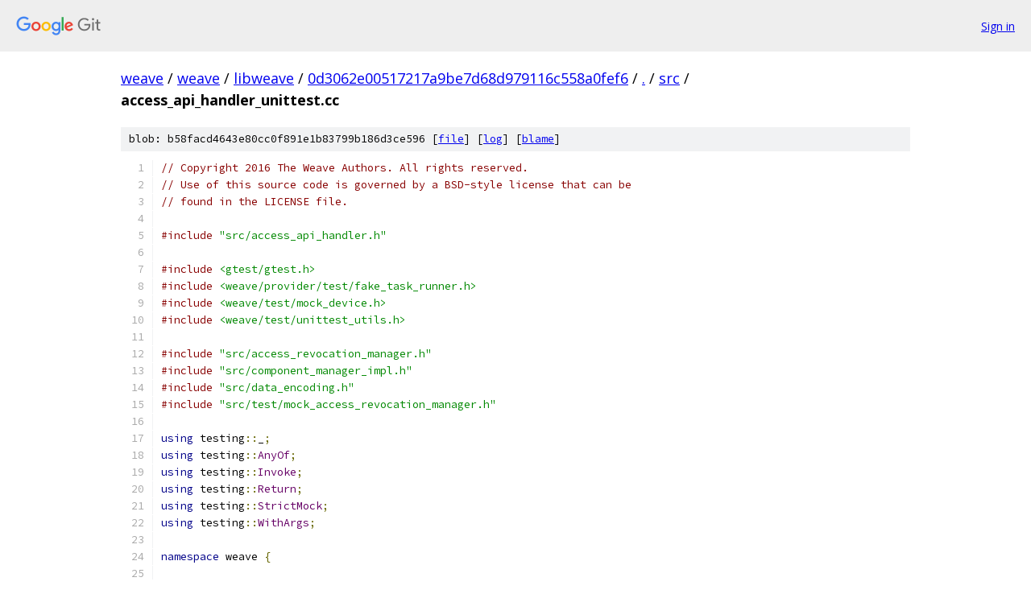

--- FILE ---
content_type: text/html; charset=utf-8
request_url: https://weave.googlesource.com/weave/libweave/+/0d3062e00517217a9be7d68d979116c558a0fef6/src/access_api_handler_unittest.cc
body_size: 5473
content:
<!DOCTYPE html><html lang="en"><head><meta charset="utf-8"><meta name="viewport" content="width=device-width, initial-scale=1"><title>src/access_api_handler_unittest.cc - weave/libweave - Git at Google</title><link rel="stylesheet" type="text/css" href="/+static/base.css"><link rel="stylesheet" type="text/css" href="/+static/prettify/prettify.css"><!-- default customHeadTagPart --></head><body class="Site"><header class="Site-header"><div class="Header"><a class="Header-image" href="/"><img src="//www.gstatic.com/images/branding/lockups/2x/lockup_git_color_108x24dp.png" width="108" height="24" alt="Google Git"></a><div class="Header-menu"> <a class="Header-menuItem" href="https://accounts.google.com/AccountChooser?faa=1&amp;continue=https://weave.googlesource.com/login/weave/libweave/%2B/0d3062e00517217a9be7d68d979116c558a0fef6/src/access_api_handler_unittest.cc">Sign in</a> </div></div></header><div class="Site-content"><div class="Container "><div class="Breadcrumbs"><a class="Breadcrumbs-crumb" href="/?format=HTML">weave</a> / <a class="Breadcrumbs-crumb" href="/weave/">weave</a> / <a class="Breadcrumbs-crumb" href="/weave/libweave/">libweave</a> / <a class="Breadcrumbs-crumb" href="/weave/libweave/+/0d3062e00517217a9be7d68d979116c558a0fef6">0d3062e00517217a9be7d68d979116c558a0fef6</a> / <a class="Breadcrumbs-crumb" href="/weave/libweave/+/0d3062e00517217a9be7d68d979116c558a0fef6/">.</a> / <a class="Breadcrumbs-crumb" href="/weave/libweave/+/0d3062e00517217a9be7d68d979116c558a0fef6/src">src</a> / <span class="Breadcrumbs-crumb">access_api_handler_unittest.cc</span></div><div class="u-sha1 u-monospace BlobSha1">blob: b58facd4643e80cc0f891e1b83799b186d3ce596 [<a href="/weave/libweave/+/0d3062e00517217a9be7d68d979116c558a0fef6/src/access_api_handler_unittest.cc">file</a>] [<a href="/weave/libweave/+log/0d3062e00517217a9be7d68d979116c558a0fef6/src/access_api_handler_unittest.cc">log</a>] [<a href="/weave/libweave/+blame/0d3062e00517217a9be7d68d979116c558a0fef6/src/access_api_handler_unittest.cc">blame</a>]</div><table class="FileContents"><tr class="u-pre u-monospace FileContents-line"><td class="u-lineNum u-noSelect FileContents-lineNum" data-line-number="1"></td><td class="FileContents-lineContents" id="1"><span class="com">// Copyright 2016 The Weave Authors. All rights reserved.</span></td></tr><tr class="u-pre u-monospace FileContents-line"><td class="u-lineNum u-noSelect FileContents-lineNum" data-line-number="2"></td><td class="FileContents-lineContents" id="2"><span class="com">// Use of this source code is governed by a BSD-style license that can be</span></td></tr><tr class="u-pre u-monospace FileContents-line"><td class="u-lineNum u-noSelect FileContents-lineNum" data-line-number="3"></td><td class="FileContents-lineContents" id="3"><span class="com">// found in the LICENSE file.</span></td></tr><tr class="u-pre u-monospace FileContents-line"><td class="u-lineNum u-noSelect FileContents-lineNum" data-line-number="4"></td><td class="FileContents-lineContents" id="4"></td></tr><tr class="u-pre u-monospace FileContents-line"><td class="u-lineNum u-noSelect FileContents-lineNum" data-line-number="5"></td><td class="FileContents-lineContents" id="5"><span class="com">#include</span><span class="pln"> </span><span class="str">&quot;src/access_api_handler.h&quot;</span></td></tr><tr class="u-pre u-monospace FileContents-line"><td class="u-lineNum u-noSelect FileContents-lineNum" data-line-number="6"></td><td class="FileContents-lineContents" id="6"></td></tr><tr class="u-pre u-monospace FileContents-line"><td class="u-lineNum u-noSelect FileContents-lineNum" data-line-number="7"></td><td class="FileContents-lineContents" id="7"><span class="com">#include</span><span class="pln"> </span><span class="str">&lt;gtest/gtest.h&gt;</span></td></tr><tr class="u-pre u-monospace FileContents-line"><td class="u-lineNum u-noSelect FileContents-lineNum" data-line-number="8"></td><td class="FileContents-lineContents" id="8"><span class="com">#include</span><span class="pln"> </span><span class="str">&lt;weave/provider/test/fake_task_runner.h&gt;</span></td></tr><tr class="u-pre u-monospace FileContents-line"><td class="u-lineNum u-noSelect FileContents-lineNum" data-line-number="9"></td><td class="FileContents-lineContents" id="9"><span class="com">#include</span><span class="pln"> </span><span class="str">&lt;weave/test/mock_device.h&gt;</span></td></tr><tr class="u-pre u-monospace FileContents-line"><td class="u-lineNum u-noSelect FileContents-lineNum" data-line-number="10"></td><td class="FileContents-lineContents" id="10"><span class="com">#include</span><span class="pln"> </span><span class="str">&lt;weave/test/unittest_utils.h&gt;</span></td></tr><tr class="u-pre u-monospace FileContents-line"><td class="u-lineNum u-noSelect FileContents-lineNum" data-line-number="11"></td><td class="FileContents-lineContents" id="11"></td></tr><tr class="u-pre u-monospace FileContents-line"><td class="u-lineNum u-noSelect FileContents-lineNum" data-line-number="12"></td><td class="FileContents-lineContents" id="12"><span class="com">#include</span><span class="pln"> </span><span class="str">&quot;src/access_revocation_manager.h&quot;</span></td></tr><tr class="u-pre u-monospace FileContents-line"><td class="u-lineNum u-noSelect FileContents-lineNum" data-line-number="13"></td><td class="FileContents-lineContents" id="13"><span class="com">#include</span><span class="pln"> </span><span class="str">&quot;src/component_manager_impl.h&quot;</span></td></tr><tr class="u-pre u-monospace FileContents-line"><td class="u-lineNum u-noSelect FileContents-lineNum" data-line-number="14"></td><td class="FileContents-lineContents" id="14"><span class="com">#include</span><span class="pln"> </span><span class="str">&quot;src/data_encoding.h&quot;</span></td></tr><tr class="u-pre u-monospace FileContents-line"><td class="u-lineNum u-noSelect FileContents-lineNum" data-line-number="15"></td><td class="FileContents-lineContents" id="15"><span class="com">#include</span><span class="pln"> </span><span class="str">&quot;src/test/mock_access_revocation_manager.h&quot;</span></td></tr><tr class="u-pre u-monospace FileContents-line"><td class="u-lineNum u-noSelect FileContents-lineNum" data-line-number="16"></td><td class="FileContents-lineContents" id="16"></td></tr><tr class="u-pre u-monospace FileContents-line"><td class="u-lineNum u-noSelect FileContents-lineNum" data-line-number="17"></td><td class="FileContents-lineContents" id="17"><span class="kwd">using</span><span class="pln"> testing</span><span class="pun">::</span><span class="pln">_</span><span class="pun">;</span></td></tr><tr class="u-pre u-monospace FileContents-line"><td class="u-lineNum u-noSelect FileContents-lineNum" data-line-number="18"></td><td class="FileContents-lineContents" id="18"><span class="kwd">using</span><span class="pln"> testing</span><span class="pun">::</span><span class="typ">AnyOf</span><span class="pun">;</span></td></tr><tr class="u-pre u-monospace FileContents-line"><td class="u-lineNum u-noSelect FileContents-lineNum" data-line-number="19"></td><td class="FileContents-lineContents" id="19"><span class="kwd">using</span><span class="pln"> testing</span><span class="pun">::</span><span class="typ">Invoke</span><span class="pun">;</span></td></tr><tr class="u-pre u-monospace FileContents-line"><td class="u-lineNum u-noSelect FileContents-lineNum" data-line-number="20"></td><td class="FileContents-lineContents" id="20"><span class="kwd">using</span><span class="pln"> testing</span><span class="pun">::</span><span class="typ">Return</span><span class="pun">;</span></td></tr><tr class="u-pre u-monospace FileContents-line"><td class="u-lineNum u-noSelect FileContents-lineNum" data-line-number="21"></td><td class="FileContents-lineContents" id="21"><span class="kwd">using</span><span class="pln"> testing</span><span class="pun">::</span><span class="typ">StrictMock</span><span class="pun">;</span></td></tr><tr class="u-pre u-monospace FileContents-line"><td class="u-lineNum u-noSelect FileContents-lineNum" data-line-number="22"></td><td class="FileContents-lineContents" id="22"><span class="kwd">using</span><span class="pln"> testing</span><span class="pun">::</span><span class="typ">WithArgs</span><span class="pun">;</span></td></tr><tr class="u-pre u-monospace FileContents-line"><td class="u-lineNum u-noSelect FileContents-lineNum" data-line-number="23"></td><td class="FileContents-lineContents" id="23"></td></tr><tr class="u-pre u-monospace FileContents-line"><td class="u-lineNum u-noSelect FileContents-lineNum" data-line-number="24"></td><td class="FileContents-lineContents" id="24"><span class="kwd">namespace</span><span class="pln"> weave </span><span class="pun">{</span></td></tr><tr class="u-pre u-monospace FileContents-line"><td class="u-lineNum u-noSelect FileContents-lineNum" data-line-number="25"></td><td class="FileContents-lineContents" id="25"></td></tr><tr class="u-pre u-monospace FileContents-line"><td class="u-lineNum u-noSelect FileContents-lineNum" data-line-number="26"></td><td class="FileContents-lineContents" id="26"><span class="kwd">class</span><span class="pln"> </span><span class="typ">AccessApiHandlerTest</span><span class="pln"> </span><span class="pun">:</span><span class="pln"> </span><span class="kwd">public</span><span class="pln"> </span><span class="pun">::</span><span class="pln">testing</span><span class="pun">::</span><span class="typ">Test</span><span class="pln"> </span><span class="pun">{</span></td></tr><tr class="u-pre u-monospace FileContents-line"><td class="u-lineNum u-noSelect FileContents-lineNum" data-line-number="27"></td><td class="FileContents-lineContents" id="27"><span class="pln"> </span><span class="kwd">protected</span><span class="pun">:</span></td></tr><tr class="u-pre u-monospace FileContents-line"><td class="u-lineNum u-noSelect FileContents-lineNum" data-line-number="28"></td><td class="FileContents-lineContents" id="28"><span class="pln">  </span><span class="kwd">void</span><span class="pln"> </span><span class="typ">SetUp</span><span class="pun">()</span><span class="pln"> override </span><span class="pun">{</span></td></tr><tr class="u-pre u-monospace FileContents-line"><td class="u-lineNum u-noSelect FileContents-lineNum" data-line-number="29"></td><td class="FileContents-lineContents" id="29"><span class="pln">    EXPECT_CALL</span><span class="pun">(</span><span class="pln">device_</span><span class="pun">,</span><span class="pln"> </span><span class="typ">AddTraitDefinitionsFromJson</span><span class="pun">(</span><span class="pln">_</span><span class="pun">))</span></td></tr><tr class="u-pre u-monospace FileContents-line"><td class="u-lineNum u-noSelect FileContents-lineNum" data-line-number="30"></td><td class="FileContents-lineContents" id="30"><span class="pln">        </span><span class="pun">.</span><span class="typ">WillRepeatedly</span><span class="pun">(</span><span class="typ">Invoke</span><span class="pun">([</span><span class="kwd">this</span><span class="pun">](</span><span class="kwd">const</span><span class="pln"> std</span><span class="pun">::</span><span class="pln">string</span><span class="pun">&amp;</span><span class="pln"> json</span><span class="pun">)</span><span class="pln"> </span><span class="pun">{</span></td></tr><tr class="u-pre u-monospace FileContents-line"><td class="u-lineNum u-noSelect FileContents-lineNum" data-line-number="31"></td><td class="FileContents-lineContents" id="31"><span class="pln">          EXPECT_TRUE</span><span class="pun">(</span><span class="pln">component_manager_</span><span class="pun">.</span><span class="typ">LoadTraits</span><span class="pun">(</span><span class="pln">json</span><span class="pun">,</span><span class="pln"> </span><span class="kwd">nullptr</span><span class="pun">));</span></td></tr><tr class="u-pre u-monospace FileContents-line"><td class="u-lineNum u-noSelect FileContents-lineNum" data-line-number="32"></td><td class="FileContents-lineContents" id="32"><span class="pln">        </span><span class="pun">}));</span></td></tr><tr class="u-pre u-monospace FileContents-line"><td class="u-lineNum u-noSelect FileContents-lineNum" data-line-number="33"></td><td class="FileContents-lineContents" id="33"><span class="pln">    EXPECT_CALL</span><span class="pun">(</span><span class="pln">device_</span><span class="pun">,</span><span class="pln"> </span><span class="typ">SetStateProperties</span><span class="pun">(</span><span class="pln">_</span><span class="pun">,</span><span class="pln"> _</span><span class="pun">,</span><span class="pln"> _</span><span class="pun">))</span></td></tr><tr class="u-pre u-monospace FileContents-line"><td class="u-lineNum u-noSelect FileContents-lineNum" data-line-number="34"></td><td class="FileContents-lineContents" id="34"><span class="pln">        </span><span class="pun">.</span><span class="typ">WillRepeatedly</span><span class="pun">(</span></td></tr><tr class="u-pre u-monospace FileContents-line"><td class="u-lineNum u-noSelect FileContents-lineNum" data-line-number="35"></td><td class="FileContents-lineContents" id="35"><span class="pln">            </span><span class="typ">Invoke</span><span class="pun">(&amp;</span><span class="pln">component_manager_</span><span class="pun">,</span><span class="pln"> </span><span class="pun">&amp;</span><span class="typ">ComponentManager</span><span class="pun">::</span><span class="typ">SetStateProperties</span><span class="pun">));</span></td></tr><tr class="u-pre u-monospace FileContents-line"><td class="u-lineNum u-noSelect FileContents-lineNum" data-line-number="36"></td><td class="FileContents-lineContents" id="36"><span class="pln">    EXPECT_CALL</span><span class="pun">(</span><span class="pln">device_</span><span class="pun">,</span><span class="pln"> </span><span class="typ">SetStateProperty</span><span class="pun">(</span><span class="pln">_</span><span class="pun">,</span><span class="pln"> _</span><span class="pun">,</span><span class="pln"> _</span><span class="pun">,</span><span class="pln"> _</span><span class="pun">))</span></td></tr><tr class="u-pre u-monospace FileContents-line"><td class="u-lineNum u-noSelect FileContents-lineNum" data-line-number="37"></td><td class="FileContents-lineContents" id="37"><span class="pln">        </span><span class="pun">.</span><span class="typ">WillRepeatedly</span><span class="pun">(</span></td></tr><tr class="u-pre u-monospace FileContents-line"><td class="u-lineNum u-noSelect FileContents-lineNum" data-line-number="38"></td><td class="FileContents-lineContents" id="38"><span class="pln">            </span><span class="typ">Invoke</span><span class="pun">(&amp;</span><span class="pln">component_manager_</span><span class="pun">,</span><span class="pln"> </span><span class="pun">&amp;</span><span class="typ">ComponentManager</span><span class="pun">::</span><span class="typ">SetStateProperty</span><span class="pun">));</span></td></tr><tr class="u-pre u-monospace FileContents-line"><td class="u-lineNum u-noSelect FileContents-lineNum" data-line-number="39"></td><td class="FileContents-lineContents" id="39"><span class="pln">    EXPECT_CALL</span><span class="pun">(</span><span class="pln">device_</span><span class="pun">,</span><span class="pln"> </span><span class="typ">AddComponent</span><span class="pun">(</span><span class="pln">_</span><span class="pun">,</span><span class="pln"> _</span><span class="pun">,</span><span class="pln"> _</span><span class="pun">))</span></td></tr><tr class="u-pre u-monospace FileContents-line"><td class="u-lineNum u-noSelect FileContents-lineNum" data-line-number="40"></td><td class="FileContents-lineContents" id="40"><span class="pln">        </span><span class="pun">.</span><span class="typ">WillRepeatedly</span><span class="pun">(</span><span class="typ">Invoke</span><span class="pun">([</span><span class="kwd">this</span><span class="pun">](</span><span class="kwd">const</span><span class="pln"> std</span><span class="pun">::</span><span class="pln">string</span><span class="pun">&amp;</span><span class="pln"> name</span><span class="pun">,</span></td></tr><tr class="u-pre u-monospace FileContents-line"><td class="u-lineNum u-noSelect FileContents-lineNum" data-line-number="41"></td><td class="FileContents-lineContents" id="41"><span class="pln">                                      </span><span class="kwd">const</span><span class="pln"> std</span><span class="pun">::</span><span class="typ">vector</span><span class="pun">&lt;</span><span class="pln">std</span><span class="pun">::</span><span class="pln">string</span><span class="pun">&gt;&amp;</span><span class="pln"> traits</span><span class="pun">,</span></td></tr><tr class="u-pre u-monospace FileContents-line"><td class="u-lineNum u-noSelect FileContents-lineNum" data-line-number="42"></td><td class="FileContents-lineContents" id="42"><span class="pln">                                      </span><span class="typ">ErrorPtr</span><span class="pun">*</span><span class="pln"> error</span><span class="pun">)</span><span class="pln"> </span><span class="pun">{</span></td></tr><tr class="u-pre u-monospace FileContents-line"><td class="u-lineNum u-noSelect FileContents-lineNum" data-line-number="43"></td><td class="FileContents-lineContents" id="43"><span class="pln">          </span><span class="kwd">return</span><span class="pln"> component_manager_</span><span class="pun">.</span><span class="typ">AddComponent</span><span class="pun">(</span><span class="str">&quot;&quot;</span><span class="pun">,</span><span class="pln"> name</span><span class="pun">,</span><span class="pln"> traits</span><span class="pun">,</span><span class="pln"> error</span><span class="pun">);</span></td></tr><tr class="u-pre u-monospace FileContents-line"><td class="u-lineNum u-noSelect FileContents-lineNum" data-line-number="44"></td><td class="FileContents-lineContents" id="44"><span class="pln">        </span><span class="pun">}));</span></td></tr><tr class="u-pre u-monospace FileContents-line"><td class="u-lineNum u-noSelect FileContents-lineNum" data-line-number="45"></td><td class="FileContents-lineContents" id="45"></td></tr><tr class="u-pre u-monospace FileContents-line"><td class="u-lineNum u-noSelect FileContents-lineNum" data-line-number="46"></td><td class="FileContents-lineContents" id="46"><span class="pln">    EXPECT_CALL</span><span class="pun">(</span><span class="pln">device_</span><span class="pun">,</span></td></tr><tr class="u-pre u-monospace FileContents-line"><td class="u-lineNum u-noSelect FileContents-lineNum" data-line-number="47"></td><td class="FileContents-lineContents" id="47"><span class="pln">                </span><span class="typ">AddCommandHandler</span><span class="pun">(</span><span class="pln">_</span><span class="pun">,</span><span class="pln"> </span><span class="typ">AnyOf</span><span class="pun">(</span><span class="str">&quot;_accessRevocationList.add&quot;</span><span class="pun">,</span></td></tr><tr class="u-pre u-monospace FileContents-line"><td class="u-lineNum u-noSelect FileContents-lineNum" data-line-number="48"></td><td class="FileContents-lineContents" id="48"><span class="pln">                                           </span><span class="str">&quot;_accessRevocationList.list&quot;</span><span class="pun">),</span></td></tr><tr class="u-pre u-monospace FileContents-line"><td class="u-lineNum u-noSelect FileContents-lineNum" data-line-number="49"></td><td class="FileContents-lineContents" id="49"><span class="pln">                                  _</span><span class="pun">))</span></td></tr><tr class="u-pre u-monospace FileContents-line"><td class="u-lineNum u-noSelect FileContents-lineNum" data-line-number="50"></td><td class="FileContents-lineContents" id="50"><span class="pln">        </span><span class="pun">.</span><span class="typ">WillRepeatedly</span><span class="pun">(</span></td></tr><tr class="u-pre u-monospace FileContents-line"><td class="u-lineNum u-noSelect FileContents-lineNum" data-line-number="51"></td><td class="FileContents-lineContents" id="51"><span class="pln">            </span><span class="typ">Invoke</span><span class="pun">(&amp;</span><span class="pln">component_manager_</span><span class="pun">,</span><span class="pln"> </span><span class="pun">&amp;</span><span class="typ">ComponentManager</span><span class="pun">::</span><span class="typ">AddCommandHandler</span><span class="pun">));</span></td></tr><tr class="u-pre u-monospace FileContents-line"><td class="u-lineNum u-noSelect FileContents-lineNum" data-line-number="52"></td><td class="FileContents-lineContents" id="52"></td></tr><tr class="u-pre u-monospace FileContents-line"><td class="u-lineNum u-noSelect FileContents-lineNum" data-line-number="53"></td><td class="FileContents-lineContents" id="53"><span class="pln">    EXPECT_CALL</span><span class="pun">(</span><span class="pln">access_manager_</span><span class="pun">,</span><span class="pln"> </span><span class="typ">GetSize</span><span class="pun">()).</span><span class="typ">WillRepeatedly</span><span class="pun">(</span><span class="typ">Return</span><span class="pun">(</span><span class="lit">0</span><span class="pun">));</span></td></tr><tr class="u-pre u-monospace FileContents-line"><td class="u-lineNum u-noSelect FileContents-lineNum" data-line-number="54"></td><td class="FileContents-lineContents" id="54"></td></tr><tr class="u-pre u-monospace FileContents-line"><td class="u-lineNum u-noSelect FileContents-lineNum" data-line-number="55"></td><td class="FileContents-lineContents" id="55"><span class="pln">    EXPECT_CALL</span><span class="pun">(</span><span class="pln">access_manager_</span><span class="pun">,</span><span class="pln"> </span><span class="typ">GetCapacity</span><span class="pun">()).</span><span class="typ">WillRepeatedly</span><span class="pun">(</span><span class="typ">Return</span><span class="pun">(</span><span class="lit">10</span><span class="pun">));</span></td></tr><tr class="u-pre u-monospace FileContents-line"><td class="u-lineNum u-noSelect FileContents-lineNum" data-line-number="56"></td><td class="FileContents-lineContents" id="56"></td></tr><tr class="u-pre u-monospace FileContents-line"><td class="u-lineNum u-noSelect FileContents-lineNum" data-line-number="57"></td><td class="FileContents-lineContents" id="57"><span class="pln">    handler_</span><span class="pun">.</span><span class="pln">reset</span><span class="pun">(</span><span class="kwd">new</span><span class="pln"> </span><span class="typ">AccessApiHandler</span><span class="pun">{&amp;</span><span class="pln">device_</span><span class="pun">,</span><span class="pln"> </span><span class="pun">&amp;</span><span class="pln">access_manager_</span><span class="pun">});</span></td></tr><tr class="u-pre u-monospace FileContents-line"><td class="u-lineNum u-noSelect FileContents-lineNum" data-line-number="58"></td><td class="FileContents-lineContents" id="58"><span class="pln">  </span><span class="pun">}</span></td></tr><tr class="u-pre u-monospace FileContents-line"><td class="u-lineNum u-noSelect FileContents-lineNum" data-line-number="59"></td><td class="FileContents-lineContents" id="59"></td></tr><tr class="u-pre u-monospace FileContents-line"><td class="u-lineNum u-noSelect FileContents-lineNum" data-line-number="60"></td><td class="FileContents-lineContents" id="60"><span class="pln">  </span><span class="kwd">const</span><span class="pln"> base</span><span class="pun">::</span><span class="typ">DictionaryValue</span><span class="pun">&amp;</span><span class="pln"> </span><span class="typ">AddCommand</span><span class="pun">(</span><span class="kwd">const</span><span class="pln"> std</span><span class="pun">::</span><span class="pln">string</span><span class="pun">&amp;</span><span class="pln"> command</span><span class="pun">)</span><span class="pln"> </span><span class="pun">{</span></td></tr><tr class="u-pre u-monospace FileContents-line"><td class="u-lineNum u-noSelect FileContents-lineNum" data-line-number="61"></td><td class="FileContents-lineContents" id="61"><span class="pln">    std</span><span class="pun">::</span><span class="pln">string id</span><span class="pun">;</span></td></tr><tr class="u-pre u-monospace FileContents-line"><td class="u-lineNum u-noSelect FileContents-lineNum" data-line-number="62"></td><td class="FileContents-lineContents" id="62"><span class="pln">    </span><span class="kwd">auto</span><span class="pln"> command_instance </span><span class="pun">=</span><span class="pln"> component_manager_</span><span class="pun">.</span><span class="typ">ParseCommandInstance</span><span class="pun">(</span></td></tr><tr class="u-pre u-monospace FileContents-line"><td class="u-lineNum u-noSelect FileContents-lineNum" data-line-number="63"></td><td class="FileContents-lineContents" id="63"><span class="pln">        </span><span class="pun">*</span><span class="pln">test</span><span class="pun">::</span><span class="typ">CreateDictionaryValue</span><span class="pun">(</span><span class="pln">command</span><span class="pun">.</span><span class="pln">c_str</span><span class="pun">()),</span><span class="pln"> </span><span class="typ">Command</span><span class="pun">::</span><span class="typ">Origin</span><span class="pun">::</span><span class="pln">kLocal</span><span class="pun">,</span></td></tr><tr class="u-pre u-monospace FileContents-line"><td class="u-lineNum u-noSelect FileContents-lineNum" data-line-number="64"></td><td class="FileContents-lineContents" id="64"><span class="pln">        </span><span class="typ">UserRole</span><span class="pun">::</span><span class="pln">kOwner</span><span class="pun">,</span><span class="pln"> </span><span class="pun">&amp;</span><span class="pln">id</span><span class="pun">,</span><span class="pln"> </span><span class="kwd">nullptr</span><span class="pun">);</span></td></tr><tr class="u-pre u-monospace FileContents-line"><td class="u-lineNum u-noSelect FileContents-lineNum" data-line-number="65"></td><td class="FileContents-lineContents" id="65"><span class="pln">    EXPECT_NE</span><span class="pun">(</span><span class="kwd">nullptr</span><span class="pun">,</span><span class="pln"> command_instance</span><span class="pun">.</span><span class="pln">get</span><span class="pun">());</span></td></tr><tr class="u-pre u-monospace FileContents-line"><td class="u-lineNum u-noSelect FileContents-lineNum" data-line-number="66"></td><td class="FileContents-lineContents" id="66"><span class="pln">    component_manager_</span><span class="pun">.</span><span class="typ">AddCommand</span><span class="pun">(</span><span class="pln">std</span><span class="pun">::</span><span class="pln">move</span><span class="pun">(</span><span class="pln">command_instance</span><span class="pun">));</span></td></tr><tr class="u-pre u-monospace FileContents-line"><td class="u-lineNum u-noSelect FileContents-lineNum" data-line-number="67"></td><td class="FileContents-lineContents" id="67"><span class="pln">    EXPECT_EQ</span><span class="pun">(</span><span class="typ">Command</span><span class="pun">::</span><span class="typ">State</span><span class="pun">::</span><span class="pln">kDone</span><span class="pun">,</span></td></tr><tr class="u-pre u-monospace FileContents-line"><td class="u-lineNum u-noSelect FileContents-lineNum" data-line-number="68"></td><td class="FileContents-lineContents" id="68"><span class="pln">              component_manager_</span><span class="pun">.</span><span class="typ">FindCommand</span><span class="pun">(</span><span class="pln">id</span><span class="pun">)-&gt;</span><span class="typ">GetState</span><span class="pun">());</span></td></tr><tr class="u-pre u-monospace FileContents-line"><td class="u-lineNum u-noSelect FileContents-lineNum" data-line-number="69"></td><td class="FileContents-lineContents" id="69"><span class="pln">    </span><span class="kwd">return</span><span class="pln"> component_manager_</span><span class="pun">.</span><span class="typ">FindCommand</span><span class="pun">(</span><span class="pln">id</span><span class="pun">)-&gt;</span><span class="typ">GetResults</span><span class="pun">();</span></td></tr><tr class="u-pre u-monospace FileContents-line"><td class="u-lineNum u-noSelect FileContents-lineNum" data-line-number="70"></td><td class="FileContents-lineContents" id="70"><span class="pln">  </span><span class="pun">}</span></td></tr><tr class="u-pre u-monospace FileContents-line"><td class="u-lineNum u-noSelect FileContents-lineNum" data-line-number="71"></td><td class="FileContents-lineContents" id="71"></td></tr><tr class="u-pre u-monospace FileContents-line"><td class="u-lineNum u-noSelect FileContents-lineNum" data-line-number="72"></td><td class="FileContents-lineContents" id="72"><span class="pln">  std</span><span class="pun">::</span><span class="pln">unique_ptr</span><span class="pun">&lt;</span><span class="pln">base</span><span class="pun">::</span><span class="typ">DictionaryValue</span><span class="pun">&gt;</span><span class="pln"> </span><span class="typ">GetState</span><span class="pun">()</span><span class="pln"> </span><span class="pun">{</span></td></tr><tr class="u-pre u-monospace FileContents-line"><td class="u-lineNum u-noSelect FileContents-lineNum" data-line-number="73"></td><td class="FileContents-lineContents" id="73"><span class="pln">    std</span><span class="pun">::</span><span class="pln">string path </span><span class="pun">=</span></td></tr><tr class="u-pre u-monospace FileContents-line"><td class="u-lineNum u-noSelect FileContents-lineNum" data-line-number="74"></td><td class="FileContents-lineContents" id="74"><span class="pln">        component_manager_</span><span class="pun">.</span><span class="typ">FindComponentWithTrait</span><span class="pun">(</span><span class="str">&quot;_accessRevocationList&quot;</span><span class="pun">);</span></td></tr><tr class="u-pre u-monospace FileContents-line"><td class="u-lineNum u-noSelect FileContents-lineNum" data-line-number="75"></td><td class="FileContents-lineContents" id="75"><span class="pln">    EXPECT_FALSE</span><span class="pun">(</span><span class="pln">path</span><span class="pun">.</span><span class="pln">empty</span><span class="pun">());</span></td></tr><tr class="u-pre u-monospace FileContents-line"><td class="u-lineNum u-noSelect FileContents-lineNum" data-line-number="76"></td><td class="FileContents-lineContents" id="76"><span class="pln">    </span><span class="kwd">const</span><span class="pln"> </span><span class="kwd">auto</span><span class="pun">*</span><span class="pln"> component </span><span class="pun">=</span><span class="pln"> component_manager_</span><span class="pun">.</span><span class="typ">FindComponent</span><span class="pun">(</span><span class="pln">path</span><span class="pun">,</span><span class="pln"> </span><span class="kwd">nullptr</span><span class="pun">);</span></td></tr><tr class="u-pre u-monospace FileContents-line"><td class="u-lineNum u-noSelect FileContents-lineNum" data-line-number="77"></td><td class="FileContents-lineContents" id="77"><span class="pln">    EXPECT_TRUE</span><span class="pun">(</span><span class="pln">component</span><span class="pun">);</span></td></tr><tr class="u-pre u-monospace FileContents-line"><td class="u-lineNum u-noSelect FileContents-lineNum" data-line-number="78"></td><td class="FileContents-lineContents" id="78"><span class="pln">    </span><span class="kwd">const</span><span class="pln"> base</span><span class="pun">::</span><span class="typ">DictionaryValue</span><span class="pun">*</span><span class="pln"> state </span><span class="pun">=</span><span class="pln"> </span><span class="kwd">nullptr</span><span class="pun">;</span></td></tr><tr class="u-pre u-monospace FileContents-line"><td class="u-lineNum u-noSelect FileContents-lineNum" data-line-number="79"></td><td class="FileContents-lineContents" id="79"><span class="pln">    EXPECT_TRUE</span><span class="pun">(</span></td></tr><tr class="u-pre u-monospace FileContents-line"><td class="u-lineNum u-noSelect FileContents-lineNum" data-line-number="80"></td><td class="FileContents-lineContents" id="80"><span class="pln">        component</span><span class="pun">-&gt;</span><span class="typ">GetDictionary</span><span class="pun">(</span><span class="str">&quot;state._accessRevocationList&quot;</span><span class="pun">,</span><span class="pln"> </span><span class="pun">&amp;</span><span class="pln">state</span><span class="pun">));</span></td></tr><tr class="u-pre u-monospace FileContents-line"><td class="u-lineNum u-noSelect FileContents-lineNum" data-line-number="81"></td><td class="FileContents-lineContents" id="81"><span class="pln">    </span><span class="kwd">return</span><span class="pln"> std</span><span class="pun">::</span><span class="pln">unique_ptr</span><span class="pun">&lt;</span><span class="pln">base</span><span class="pun">::</span><span class="typ">DictionaryValue</span><span class="pun">&gt;{</span><span class="pln">state</span><span class="pun">-&gt;</span><span class="typ">DeepCopy</span><span class="pun">()};</span></td></tr><tr class="u-pre u-monospace FileContents-line"><td class="u-lineNum u-noSelect FileContents-lineNum" data-line-number="82"></td><td class="FileContents-lineContents" id="82"><span class="pln">  </span><span class="pun">}</span></td></tr><tr class="u-pre u-monospace FileContents-line"><td class="u-lineNum u-noSelect FileContents-lineNum" data-line-number="83"></td><td class="FileContents-lineContents" id="83"></td></tr><tr class="u-pre u-monospace FileContents-line"><td class="u-lineNum u-noSelect FileContents-lineNum" data-line-number="84"></td><td class="FileContents-lineContents" id="84"><span class="pln">  </span><span class="typ">StrictMock</span><span class="pun">&lt;</span><span class="pln">provider</span><span class="pun">::</span><span class="pln">test</span><span class="pun">::</span><span class="typ">FakeTaskRunner</span><span class="pun">&gt;</span><span class="pln"> task_runner_</span><span class="pun">;</span></td></tr><tr class="u-pre u-monospace FileContents-line"><td class="u-lineNum u-noSelect FileContents-lineNum" data-line-number="85"></td><td class="FileContents-lineContents" id="85"><span class="pln">  </span><span class="typ">ComponentManagerImpl</span><span class="pln"> component_manager_</span><span class="pun">{&amp;</span><span class="pln">task_runner_</span><span class="pun">};</span></td></tr><tr class="u-pre u-monospace FileContents-line"><td class="u-lineNum u-noSelect FileContents-lineNum" data-line-number="86"></td><td class="FileContents-lineContents" id="86"><span class="pln">  </span><span class="typ">StrictMock</span><span class="pun">&lt;</span><span class="pln">test</span><span class="pun">::</span><span class="typ">MockDevice</span><span class="pun">&gt;</span><span class="pln"> device_</span><span class="pun">;</span></td></tr><tr class="u-pre u-monospace FileContents-line"><td class="u-lineNum u-noSelect FileContents-lineNum" data-line-number="87"></td><td class="FileContents-lineContents" id="87"><span class="pln">  </span><span class="typ">StrictMock</span><span class="pun">&lt;</span><span class="pln">test</span><span class="pun">::</span><span class="typ">MockAccessRevocationManager</span><span class="pun">&gt;</span><span class="pln"> access_manager_</span><span class="pun">;</span></td></tr><tr class="u-pre u-monospace FileContents-line"><td class="u-lineNum u-noSelect FileContents-lineNum" data-line-number="88"></td><td class="FileContents-lineContents" id="88"><span class="pln">  std</span><span class="pun">::</span><span class="pln">unique_ptr</span><span class="pun">&lt;</span><span class="typ">AccessApiHandler</span><span class="pun">&gt;</span><span class="pln"> handler_</span><span class="pun">;</span></td></tr><tr class="u-pre u-monospace FileContents-line"><td class="u-lineNum u-noSelect FileContents-lineNum" data-line-number="89"></td><td class="FileContents-lineContents" id="89"><span class="pun">};</span></td></tr><tr class="u-pre u-monospace FileContents-line"><td class="u-lineNum u-noSelect FileContents-lineNum" data-line-number="90"></td><td class="FileContents-lineContents" id="90"></td></tr><tr class="u-pre u-monospace FileContents-line"><td class="u-lineNum u-noSelect FileContents-lineNum" data-line-number="91"></td><td class="FileContents-lineContents" id="91"><span class="pln">TEST_F</span><span class="pun">(</span><span class="typ">AccessApiHandlerTest</span><span class="pun">,</span><span class="pln"> </span><span class="typ">Initialization</span><span class="pun">)</span><span class="pln"> </span><span class="pun">{</span></td></tr><tr class="u-pre u-monospace FileContents-line"><td class="u-lineNum u-noSelect FileContents-lineNum" data-line-number="92"></td><td class="FileContents-lineContents" id="92"><span class="pln">  </span><span class="kwd">const</span><span class="pln"> base</span><span class="pun">::</span><span class="typ">DictionaryValue</span><span class="pun">*</span><span class="pln"> trait </span><span class="pun">=</span><span class="pln"> </span><span class="kwd">nullptr</span><span class="pun">;</span></td></tr><tr class="u-pre u-monospace FileContents-line"><td class="u-lineNum u-noSelect FileContents-lineNum" data-line-number="93"></td><td class="FileContents-lineContents" id="93"><span class="pln">  ASSERT_TRUE</span><span class="pun">(</span><span class="pln">component_manager_</span><span class="pun">.</span><span class="typ">GetTraits</span><span class="pun">().</span><span class="typ">GetDictionary</span><span class="pun">(</span></td></tr><tr class="u-pre u-monospace FileContents-line"><td class="u-lineNum u-noSelect FileContents-lineNum" data-line-number="94"></td><td class="FileContents-lineContents" id="94"><span class="pln">      </span><span class="str">&quot;_accessRevocationList&quot;</span><span class="pun">,</span><span class="pln"> </span><span class="pun">&amp;</span><span class="pln">trait</span><span class="pun">));</span></td></tr><tr class="u-pre u-monospace FileContents-line"><td class="u-lineNum u-noSelect FileContents-lineNum" data-line-number="95"></td><td class="FileContents-lineContents" id="95"></td></tr><tr class="u-pre u-monospace FileContents-line"><td class="u-lineNum u-noSelect FileContents-lineNum" data-line-number="96"></td><td class="FileContents-lineContents" id="96"><span class="pln">  </span><span class="kwd">auto</span><span class="pln"> expected </span><span class="pun">=</span><span class="pln"> R</span><span class="str">&quot;({</span></td></tr><tr class="u-pre u-monospace FileContents-line"><td class="u-lineNum u-noSelect FileContents-lineNum" data-line-number="97"></td><td class="FileContents-lineContents" id="97"><span class="pln">    </span><span class="str">&quot;commands&quot;</span><span class="pun">:</span><span class="pln"> </span><span class="pun">{</span></td></tr><tr class="u-pre u-monospace FileContents-line"><td class="u-lineNum u-noSelect FileContents-lineNum" data-line-number="98"></td><td class="FileContents-lineContents" id="98"><span class="pln">      </span><span class="str">&quot;add&quot;</span><span class="pun">:</span><span class="pln"> </span><span class="pun">{</span></td></tr><tr class="u-pre u-monospace FileContents-line"><td class="u-lineNum u-noSelect FileContents-lineNum" data-line-number="99"></td><td class="FileContents-lineContents" id="99"><span class="pln">        </span><span class="str">&quot;minimalRole&quot;</span><span class="pun">:</span><span class="pln"> </span><span class="str">&quot;owner&quot;</span><span class="pun">,</span></td></tr><tr class="u-pre u-monospace FileContents-line"><td class="u-lineNum u-noSelect FileContents-lineNum" data-line-number="100"></td><td class="FileContents-lineContents" id="100"><span class="pln">        </span><span class="str">&quot;parameters&quot;</span><span class="pun">:</span><span class="pln"> </span><span class="pun">{</span></td></tr><tr class="u-pre u-monospace FileContents-line"><td class="u-lineNum u-noSelect FileContents-lineNum" data-line-number="101"></td><td class="FileContents-lineContents" id="101"><span class="pln">          </span><span class="str">&quot;userId&quot;</span><span class="pun">:</span><span class="pln"> </span><span class="pun">{</span></td></tr><tr class="u-pre u-monospace FileContents-line"><td class="u-lineNum u-noSelect FileContents-lineNum" data-line-number="102"></td><td class="FileContents-lineContents" id="102"><span class="pln">            </span><span class="str">&quot;type&quot;</span><span class="pun">:</span><span class="pln"> </span><span class="str">&quot;string&quot;</span></td></tr><tr class="u-pre u-monospace FileContents-line"><td class="u-lineNum u-noSelect FileContents-lineNum" data-line-number="103"></td><td class="FileContents-lineContents" id="103"><span class="pln">          </span><span class="pun">},</span></td></tr><tr class="u-pre u-monospace FileContents-line"><td class="u-lineNum u-noSelect FileContents-lineNum" data-line-number="104"></td><td class="FileContents-lineContents" id="104"><span class="pln">          </span><span class="str">&quot;applicationId&quot;</span><span class="pun">:</span><span class="pln"> </span><span class="pun">{</span></td></tr><tr class="u-pre u-monospace FileContents-line"><td class="u-lineNum u-noSelect FileContents-lineNum" data-line-number="105"></td><td class="FileContents-lineContents" id="105"><span class="pln">            </span><span class="str">&quot;type&quot;</span><span class="pun">:</span><span class="pln"> </span><span class="str">&quot;string&quot;</span></td></tr><tr class="u-pre u-monospace FileContents-line"><td class="u-lineNum u-noSelect FileContents-lineNum" data-line-number="106"></td><td class="FileContents-lineContents" id="106"><span class="pln">          </span><span class="pun">},</span></td></tr><tr class="u-pre u-monospace FileContents-line"><td class="u-lineNum u-noSelect FileContents-lineNum" data-line-number="107"></td><td class="FileContents-lineContents" id="107"><span class="pln">          </span><span class="str">&quot;revocationTimestamp&quot;</span><span class="pun">:</span><span class="pln"> </span><span class="pun">{</span></td></tr><tr class="u-pre u-monospace FileContents-line"><td class="u-lineNum u-noSelect FileContents-lineNum" data-line-number="108"></td><td class="FileContents-lineContents" id="108"><span class="pln">            </span><span class="str">&quot;type&quot;</span><span class="pun">:</span><span class="pln"> </span><span class="str">&quot;integer&quot;</span></td></tr><tr class="u-pre u-monospace FileContents-line"><td class="u-lineNum u-noSelect FileContents-lineNum" data-line-number="109"></td><td class="FileContents-lineContents" id="109"><span class="pln">          </span><span class="pun">},</span></td></tr><tr class="u-pre u-monospace FileContents-line"><td class="u-lineNum u-noSelect FileContents-lineNum" data-line-number="110"></td><td class="FileContents-lineContents" id="110"><span class="pln">          </span><span class="str">&quot;expirationTime&quot;</span><span class="pun">:</span><span class="pln"> </span><span class="pun">{</span></td></tr><tr class="u-pre u-monospace FileContents-line"><td class="u-lineNum u-noSelect FileContents-lineNum" data-line-number="111"></td><td class="FileContents-lineContents" id="111"><span class="pln">            </span><span class="str">&quot;type&quot;</span><span class="pun">:</span><span class="pln"> </span><span class="str">&quot;integer&quot;</span></td></tr><tr class="u-pre u-monospace FileContents-line"><td class="u-lineNum u-noSelect FileContents-lineNum" data-line-number="112"></td><td class="FileContents-lineContents" id="112"><span class="pln">          </span><span class="pun">}</span></td></tr><tr class="u-pre u-monospace FileContents-line"><td class="u-lineNum u-noSelect FileContents-lineNum" data-line-number="113"></td><td class="FileContents-lineContents" id="113"><span class="pln">        </span><span class="pun">}</span></td></tr><tr class="u-pre u-monospace FileContents-line"><td class="u-lineNum u-noSelect FileContents-lineNum" data-line-number="114"></td><td class="FileContents-lineContents" id="114"><span class="pln">      </span><span class="pun">},</span></td></tr><tr class="u-pre u-monospace FileContents-line"><td class="u-lineNum u-noSelect FileContents-lineNum" data-line-number="115"></td><td class="FileContents-lineContents" id="115"><span class="pln">      </span><span class="str">&quot;list&quot;</span><span class="pun">:</span><span class="pln"> </span><span class="pun">{</span></td></tr><tr class="u-pre u-monospace FileContents-line"><td class="u-lineNum u-noSelect FileContents-lineNum" data-line-number="116"></td><td class="FileContents-lineContents" id="116"><span class="pln">        </span><span class="str">&quot;minimalRole&quot;</span><span class="pun">:</span><span class="pln"> </span><span class="str">&quot;owner&quot;</span><span class="pun">,</span></td></tr><tr class="u-pre u-monospace FileContents-line"><td class="u-lineNum u-noSelect FileContents-lineNum" data-line-number="117"></td><td class="FileContents-lineContents" id="117"><span class="pln">        </span><span class="str">&quot;parameters&quot;</span><span class="pun">:</span><span class="pln"> </span><span class="pun">{},</span></td></tr><tr class="u-pre u-monospace FileContents-line"><td class="u-lineNum u-noSelect FileContents-lineNum" data-line-number="118"></td><td class="FileContents-lineContents" id="118"><span class="pln">        </span><span class="str">&quot;results&quot;</span><span class="pun">:</span><span class="pln"> </span><span class="pun">{</span></td></tr><tr class="u-pre u-monospace FileContents-line"><td class="u-lineNum u-noSelect FileContents-lineNum" data-line-number="119"></td><td class="FileContents-lineContents" id="119"><span class="pln">          </span><span class="str">&quot;revocationList&quot;</span><span class="pun">:</span><span class="pln"> </span><span class="pun">{</span></td></tr><tr class="u-pre u-monospace FileContents-line"><td class="u-lineNum u-noSelect FileContents-lineNum" data-line-number="120"></td><td class="FileContents-lineContents" id="120"><span class="pln">            </span><span class="str">&quot;type&quot;</span><span class="pun">:</span><span class="pln"> </span><span class="str">&quot;array&quot;</span><span class="pun">,</span></td></tr><tr class="u-pre u-monospace FileContents-line"><td class="u-lineNum u-noSelect FileContents-lineNum" data-line-number="121"></td><td class="FileContents-lineContents" id="121"><span class="pln">            </span><span class="str">&quot;items&quot;</span><span class="pun">:</span><span class="pln"> </span><span class="pun">{</span></td></tr><tr class="u-pre u-monospace FileContents-line"><td class="u-lineNum u-noSelect FileContents-lineNum" data-line-number="122"></td><td class="FileContents-lineContents" id="122"><span class="pln">              </span><span class="str">&quot;type&quot;</span><span class="pun">:</span><span class="pln"> </span><span class="str">&quot;object&quot;</span><span class="pun">,</span></td></tr><tr class="u-pre u-monospace FileContents-line"><td class="u-lineNum u-noSelect FileContents-lineNum" data-line-number="123"></td><td class="FileContents-lineContents" id="123"><span class="pln">              </span><span class="str">&quot;properties&quot;</span><span class="pun">:</span><span class="pln"> </span><span class="pun">{</span></td></tr><tr class="u-pre u-monospace FileContents-line"><td class="u-lineNum u-noSelect FileContents-lineNum" data-line-number="124"></td><td class="FileContents-lineContents" id="124"><span class="pln">                </span><span class="str">&quot;userId&quot;</span><span class="pun">:</span><span class="pln"> </span><span class="pun">{</span></td></tr><tr class="u-pre u-monospace FileContents-line"><td class="u-lineNum u-noSelect FileContents-lineNum" data-line-number="125"></td><td class="FileContents-lineContents" id="125"><span class="pln">                  </span><span class="str">&quot;type&quot;</span><span class="pun">:</span><span class="pln"> </span><span class="str">&quot;string&quot;</span></td></tr><tr class="u-pre u-monospace FileContents-line"><td class="u-lineNum u-noSelect FileContents-lineNum" data-line-number="126"></td><td class="FileContents-lineContents" id="126"><span class="pln">                </span><span class="pun">},</span></td></tr><tr class="u-pre u-monospace FileContents-line"><td class="u-lineNum u-noSelect FileContents-lineNum" data-line-number="127"></td><td class="FileContents-lineContents" id="127"><span class="pln">                </span><span class="str">&quot;applicationId&quot;</span><span class="pun">:</span><span class="pln"> </span><span class="pun">{</span></td></tr><tr class="u-pre u-monospace FileContents-line"><td class="u-lineNum u-noSelect FileContents-lineNum" data-line-number="128"></td><td class="FileContents-lineContents" id="128"><span class="pln">                  </span><span class="str">&quot;type&quot;</span><span class="pun">:</span><span class="pln"> </span><span class="str">&quot;string&quot;</span></td></tr><tr class="u-pre u-monospace FileContents-line"><td class="u-lineNum u-noSelect FileContents-lineNum" data-line-number="129"></td><td class="FileContents-lineContents" id="129"><span class="pln">                </span><span class="pun">},</span></td></tr><tr class="u-pre u-monospace FileContents-line"><td class="u-lineNum u-noSelect FileContents-lineNum" data-line-number="130"></td><td class="FileContents-lineContents" id="130"><span class="pln">                </span><span class="str">&quot;revocationTimestamp&quot;</span><span class="pun">:</span><span class="pln"> </span><span class="pun">{</span></td></tr><tr class="u-pre u-monospace FileContents-line"><td class="u-lineNum u-noSelect FileContents-lineNum" data-line-number="131"></td><td class="FileContents-lineContents" id="131"><span class="pln">                  </span><span class="str">&quot;type&quot;</span><span class="pun">:</span><span class="pln"> </span><span class="str">&quot;integer&quot;</span></td></tr><tr class="u-pre u-monospace FileContents-line"><td class="u-lineNum u-noSelect FileContents-lineNum" data-line-number="132"></td><td class="FileContents-lineContents" id="132"><span class="pln">                </span><span class="pun">},</span></td></tr><tr class="u-pre u-monospace FileContents-line"><td class="u-lineNum u-noSelect FileContents-lineNum" data-line-number="133"></td><td class="FileContents-lineContents" id="133"><span class="pln">                </span><span class="str">&quot;expirationTime&quot;</span><span class="pun">:</span><span class="pln"> </span><span class="pun">{</span></td></tr><tr class="u-pre u-monospace FileContents-line"><td class="u-lineNum u-noSelect FileContents-lineNum" data-line-number="134"></td><td class="FileContents-lineContents" id="134"><span class="pln">                  </span><span class="str">&quot;type&quot;</span><span class="pun">:</span><span class="pln"> </span><span class="str">&quot;integer&quot;</span></td></tr><tr class="u-pre u-monospace FileContents-line"><td class="u-lineNum u-noSelect FileContents-lineNum" data-line-number="135"></td><td class="FileContents-lineContents" id="135"><span class="pln">                </span><span class="pun">}</span></td></tr><tr class="u-pre u-monospace FileContents-line"><td class="u-lineNum u-noSelect FileContents-lineNum" data-line-number="136"></td><td class="FileContents-lineContents" id="136"><span class="pln">              </span><span class="pun">},</span></td></tr><tr class="u-pre u-monospace FileContents-line"><td class="u-lineNum u-noSelect FileContents-lineNum" data-line-number="137"></td><td class="FileContents-lineContents" id="137"><span class="pln">              </span><span class="str">&quot;additionalProperties&quot;</span><span class="pun">:</span><span class="pln"> </span><span class="kwd">false</span></td></tr><tr class="u-pre u-monospace FileContents-line"><td class="u-lineNum u-noSelect FileContents-lineNum" data-line-number="138"></td><td class="FileContents-lineContents" id="138"><span class="pln">            </span><span class="pun">}</span></td></tr><tr class="u-pre u-monospace FileContents-line"><td class="u-lineNum u-noSelect FileContents-lineNum" data-line-number="139"></td><td class="FileContents-lineContents" id="139"><span class="pln">          </span><span class="pun">}</span></td></tr><tr class="u-pre u-monospace FileContents-line"><td class="u-lineNum u-noSelect FileContents-lineNum" data-line-number="140"></td><td class="FileContents-lineContents" id="140"><span class="pln">        </span><span class="pun">}</span></td></tr><tr class="u-pre u-monospace FileContents-line"><td class="u-lineNum u-noSelect FileContents-lineNum" data-line-number="141"></td><td class="FileContents-lineContents" id="141"><span class="pln">      </span><span class="pun">}</span></td></tr><tr class="u-pre u-monospace FileContents-line"><td class="u-lineNum u-noSelect FileContents-lineNum" data-line-number="142"></td><td class="FileContents-lineContents" id="142"><span class="pln">    </span><span class="pun">},</span></td></tr><tr class="u-pre u-monospace FileContents-line"><td class="u-lineNum u-noSelect FileContents-lineNum" data-line-number="143"></td><td class="FileContents-lineContents" id="143"><span class="pln">    </span><span class="str">&quot;state&quot;</span><span class="pun">:</span><span class="pln"> </span><span class="pun">{</span></td></tr><tr class="u-pre u-monospace FileContents-line"><td class="u-lineNum u-noSelect FileContents-lineNum" data-line-number="144"></td><td class="FileContents-lineContents" id="144"><span class="pln">      </span><span class="str">&quot;capacity&quot;</span><span class="pun">:</span><span class="pln"> </span><span class="pun">{</span></td></tr><tr class="u-pre u-monospace FileContents-line"><td class="u-lineNum u-noSelect FileContents-lineNum" data-line-number="145"></td><td class="FileContents-lineContents" id="145"><span class="pln">        </span><span class="str">&quot;type&quot;</span><span class="pun">:</span><span class="pln"> </span><span class="str">&quot;integer&quot;</span><span class="pun">,</span></td></tr><tr class="u-pre u-monospace FileContents-line"><td class="u-lineNum u-noSelect FileContents-lineNum" data-line-number="146"></td><td class="FileContents-lineContents" id="146"><span class="pln">        </span><span class="str">&quot;isRequired&quot;</span><span class="pun">:</span><span class="pln"> </span><span class="kwd">true</span></td></tr><tr class="u-pre u-monospace FileContents-line"><td class="u-lineNum u-noSelect FileContents-lineNum" data-line-number="147"></td><td class="FileContents-lineContents" id="147"><span class="pln">      </span><span class="pun">}</span></td></tr><tr class="u-pre u-monospace FileContents-line"><td class="u-lineNum u-noSelect FileContents-lineNum" data-line-number="148"></td><td class="FileContents-lineContents" id="148"><span class="pln">    </span><span class="pun">}</span></td></tr><tr class="u-pre u-monospace FileContents-line"><td class="u-lineNum u-noSelect FileContents-lineNum" data-line-number="149"></td><td class="FileContents-lineContents" id="149"><span class="pln">  </span><span class="pun">})</span><span class="str">&quot;;</span></td></tr><tr class="u-pre u-monospace FileContents-line"><td class="u-lineNum u-noSelect FileContents-lineNum" data-line-number="150"></td><td class="FileContents-lineContents" id="150"><span class="pln">  EXPECT_JSON_EQ</span><span class="pun">(</span><span class="pln">expected</span><span class="pun">,</span><span class="pln"> </span><span class="pun">*</span><span class="pln">trait</span><span class="pun">);</span></td></tr><tr class="u-pre u-monospace FileContents-line"><td class="u-lineNum u-noSelect FileContents-lineNum" data-line-number="151"></td><td class="FileContents-lineContents" id="151"></td></tr><tr class="u-pre u-monospace FileContents-line"><td class="u-lineNum u-noSelect FileContents-lineNum" data-line-number="152"></td><td class="FileContents-lineContents" id="152"><span class="pln">  expected </span><span class="pun">=</span><span class="pln"> R</span><span class="str">&quot;({</span></td></tr><tr class="u-pre u-monospace FileContents-line"><td class="u-lineNum u-noSelect FileContents-lineNum" data-line-number="153"></td><td class="FileContents-lineContents" id="153"><span class="pln">    </span><span class="str">&quot;capacity&quot;</span><span class="pun">:</span><span class="pln"> </span><span class="lit">10</span></td></tr><tr class="u-pre u-monospace FileContents-line"><td class="u-lineNum u-noSelect FileContents-lineNum" data-line-number="154"></td><td class="FileContents-lineContents" id="154"><span class="pln">  </span><span class="pun">})</span><span class="str">&quot;;</span></td></tr><tr class="u-pre u-monospace FileContents-line"><td class="u-lineNum u-noSelect FileContents-lineNum" data-line-number="155"></td><td class="FileContents-lineContents" id="155"><span class="pln">  EXPECT_JSON_EQ</span><span class="pun">(</span><span class="pln">expected</span><span class="pun">,</span><span class="pln"> </span><span class="pun">*</span><span class="typ">GetState</span><span class="pun">());</span></td></tr><tr class="u-pre u-monospace FileContents-line"><td class="u-lineNum u-noSelect FileContents-lineNum" data-line-number="156"></td><td class="FileContents-lineContents" id="156"><span class="pun">}</span></td></tr><tr class="u-pre u-monospace FileContents-line"><td class="u-lineNum u-noSelect FileContents-lineNum" data-line-number="157"></td><td class="FileContents-lineContents" id="157"></td></tr><tr class="u-pre u-monospace FileContents-line"><td class="u-lineNum u-noSelect FileContents-lineNum" data-line-number="158"></td><td class="FileContents-lineContents" id="158"><span class="pln">TEST_F</span><span class="pun">(</span><span class="typ">AccessApiHandlerTest</span><span class="pun">,</span><span class="pln"> </span><span class="typ">Revoke</span><span class="pun">)</span><span class="pln"> </span><span class="pun">{</span></td></tr><tr class="u-pre u-monospace FileContents-line"><td class="u-lineNum u-noSelect FileContents-lineNum" data-line-number="159"></td><td class="FileContents-lineContents" id="159"><span class="pln">  EXPECT_CALL</span><span class="pun">(</span></td></tr><tr class="u-pre u-monospace FileContents-line"><td class="u-lineNum u-noSelect FileContents-lineNum" data-line-number="160"></td><td class="FileContents-lineContents" id="160"><span class="pln">      access_manager_</span><span class="pun">,</span></td></tr><tr class="u-pre u-monospace FileContents-line"><td class="u-lineNum u-noSelect FileContents-lineNum" data-line-number="161"></td><td class="FileContents-lineContents" id="161"><span class="pln">      </span><span class="typ">Block</span><span class="pun">(</span><span class="typ">AccessRevocationManager</span><span class="pun">::</span><span class="typ">Entry</span><span class="pun">{</span><span class="pln">std</span><span class="pun">::</span><span class="typ">vector</span><span class="str">&lt;uint8_t&gt;</span><span class="pun">{</span><span class="lit">1</span><span class="pun">,</span><span class="pln"> </span><span class="lit">2</span><span class="pun">,</span><span class="pln"> </span><span class="lit">3</span><span class="pun">},</span></td></tr><tr class="u-pre u-monospace FileContents-line"><td class="u-lineNum u-noSelect FileContents-lineNum" data-line-number="162"></td><td class="FileContents-lineContents" id="162"><span class="pln">                                           std</span><span class="pun">::</span><span class="typ">vector</span><span class="str">&lt;uint8_t&gt;</span><span class="pun">{</span><span class="lit">3</span><span class="pun">,</span><span class="pln"> </span><span class="lit">4</span><span class="pun">,</span><span class="pln"> </span><span class="lit">5</span><span class="pun">},</span></td></tr><tr class="u-pre u-monospace FileContents-line"><td class="u-lineNum u-noSelect FileContents-lineNum" data-line-number="163"></td><td class="FileContents-lineContents" id="163"><span class="pln">                                           base</span><span class="pun">::</span><span class="typ">Time</span><span class="pun">::</span><span class="typ">FromTimeT</span><span class="pun">(</span><span class="lit">946686034</span><span class="pun">),</span></td></tr><tr class="u-pre u-monospace FileContents-line"><td class="u-lineNum u-noSelect FileContents-lineNum" data-line-number="164"></td><td class="FileContents-lineContents" id="164"><span class="pln">                                           base</span><span class="pun">::</span><span class="typ">Time</span><span class="pun">::</span><span class="typ">FromTimeT</span><span class="pun">(</span><span class="lit">946692690</span><span class="pun">)},</span></td></tr><tr class="u-pre u-monospace FileContents-line"><td class="u-lineNum u-noSelect FileContents-lineNum" data-line-number="165"></td><td class="FileContents-lineContents" id="165"><span class="pln">            _</span><span class="pun">))</span></td></tr><tr class="u-pre u-monospace FileContents-line"><td class="u-lineNum u-noSelect FileContents-lineNum" data-line-number="166"></td><td class="FileContents-lineContents" id="166"><span class="pln">      </span><span class="pun">.</span><span class="typ">WillOnce</span><span class="pun">(</span><span class="typ">WithArgs</span><span class="pun">&lt;</span><span class="lit">1</span><span class="pun">&gt;(</span></td></tr><tr class="u-pre u-monospace FileContents-line"><td class="u-lineNum u-noSelect FileContents-lineNum" data-line-number="167"></td><td class="FileContents-lineContents" id="167"><span class="pln">          </span><span class="typ">Invoke</span><span class="pun">([](</span><span class="kwd">const</span><span class="pln"> </span><span class="typ">DoneCallback</span><span class="pun">&amp;</span><span class="pln"> callback</span><span class="pun">)</span><span class="pln"> </span><span class="pun">{</span><span class="pln"> callback</span><span class="pun">.</span><span class="typ">Run</span><span class="pun">(</span><span class="kwd">nullptr</span><span class="pun">);</span><span class="pln"> </span><span class="pun">})));</span></td></tr><tr class="u-pre u-monospace FileContents-line"><td class="u-lineNum u-noSelect FileContents-lineNum" data-line-number="168"></td><td class="FileContents-lineContents" id="168"><span class="pln">  EXPECT_CALL</span><span class="pun">(</span><span class="pln">access_manager_</span><span class="pun">,</span><span class="pln"> </span><span class="typ">GetSize</span><span class="pun">()).</span><span class="typ">WillRepeatedly</span><span class="pun">(</span><span class="typ">Return</span><span class="pun">(</span><span class="lit">1</span><span class="pun">));</span></td></tr><tr class="u-pre u-monospace FileContents-line"><td class="u-lineNum u-noSelect FileContents-lineNum" data-line-number="169"></td><td class="FileContents-lineContents" id="169"></td></tr><tr class="u-pre u-monospace FileContents-line"><td class="u-lineNum u-noSelect FileContents-lineNum" data-line-number="170"></td><td class="FileContents-lineContents" id="170"><span class="pln">  </span><span class="typ">AddCommand</span><span class="pun">(</span><span class="pln">R</span><span class="str">&quot;({</span></td></tr><tr class="u-pre u-monospace FileContents-line"><td class="u-lineNum u-noSelect FileContents-lineNum" data-line-number="171"></td><td class="FileContents-lineContents" id="171"><span class="pln">    </span><span class="str">&#39;name&#39;</span><span class="pln"> </span><span class="pun">:</span><span class="pln"> </span><span class="str">&#39;_accessRevocationList.add&#39;</span><span class="pun">,</span></td></tr><tr class="u-pre u-monospace FileContents-line"><td class="u-lineNum u-noSelect FileContents-lineNum" data-line-number="172"></td><td class="FileContents-lineContents" id="172"><span class="pln">    </span><span class="str">&#39;component&#39;</span><span class="pun">:</span><span class="pln"> </span><span class="str">&#39;accessControl&#39;</span><span class="pun">,</span></td></tr><tr class="u-pre u-monospace FileContents-line"><td class="u-lineNum u-noSelect FileContents-lineNum" data-line-number="173"></td><td class="FileContents-lineContents" id="173"><span class="pln">    </span><span class="str">&#39;parameters&#39;</span><span class="pun">:</span><span class="pln"> </span><span class="pun">{</span></td></tr><tr class="u-pre u-monospace FileContents-line"><td class="u-lineNum u-noSelect FileContents-lineNum" data-line-number="174"></td><td class="FileContents-lineContents" id="174"><span class="pln">      </span><span class="str">&#39;userId&#39;</span><span class="pun">:</span><span class="pln"> </span><span class="str">&#39;AQID&#39;</span><span class="pun">,</span></td></tr><tr class="u-pre u-monospace FileContents-line"><td class="u-lineNum u-noSelect FileContents-lineNum" data-line-number="175"></td><td class="FileContents-lineContents" id="175"><span class="pln">      </span><span class="str">&#39;applicationId&#39;</span><span class="pun">:</span><span class="pln"> </span><span class="str">&#39;AwQF&#39;</span><span class="pun">,</span></td></tr><tr class="u-pre u-monospace FileContents-line"><td class="u-lineNum u-noSelect FileContents-lineNum" data-line-number="176"></td><td class="FileContents-lineContents" id="176"><span class="pln">      </span><span class="str">&#39;expirationTime&#39;</span><span class="pun">:</span><span class="pln"> </span><span class="lit">7890</span><span class="pun">,</span></td></tr><tr class="u-pre u-monospace FileContents-line"><td class="u-lineNum u-noSelect FileContents-lineNum" data-line-number="177"></td><td class="FileContents-lineContents" id="177"><span class="pln">      </span><span class="str">&#39;revocationTimestamp&#39;</span><span class="pun">:</span><span class="pln"> </span><span class="lit">1234</span></td></tr><tr class="u-pre u-monospace FileContents-line"><td class="u-lineNum u-noSelect FileContents-lineNum" data-line-number="178"></td><td class="FileContents-lineContents" id="178"><span class="pln">    </span><span class="pun">}</span></td></tr><tr class="u-pre u-monospace FileContents-line"><td class="u-lineNum u-noSelect FileContents-lineNum" data-line-number="179"></td><td class="FileContents-lineContents" id="179"><span class="pln">  </span><span class="pun">})</span><span class="str">&quot;);</span></td></tr><tr class="u-pre u-monospace FileContents-line"><td class="u-lineNum u-noSelect FileContents-lineNum" data-line-number="180"></td><td class="FileContents-lineContents" id="180"></td></tr><tr class="u-pre u-monospace FileContents-line"><td class="u-lineNum u-noSelect FileContents-lineNum" data-line-number="181"></td><td class="FileContents-lineContents" id="181"><span class="pln">  </span><span class="kwd">auto</span><span class="pln"> expected </span><span class="pun">=</span><span class="pln"> R</span><span class="str">&quot;({</span></td></tr><tr class="u-pre u-monospace FileContents-line"><td class="u-lineNum u-noSelect FileContents-lineNum" data-line-number="182"></td><td class="FileContents-lineContents" id="182"><span class="pln">    </span><span class="str">&quot;capacity&quot;</span><span class="pun">:</span><span class="pln"> </span><span class="lit">10</span></td></tr><tr class="u-pre u-monospace FileContents-line"><td class="u-lineNum u-noSelect FileContents-lineNum" data-line-number="183"></td><td class="FileContents-lineContents" id="183"><span class="pln">  </span><span class="pun">})</span><span class="str">&quot;;</span></td></tr><tr class="u-pre u-monospace FileContents-line"><td class="u-lineNum u-noSelect FileContents-lineNum" data-line-number="184"></td><td class="FileContents-lineContents" id="184"><span class="pln">  EXPECT_JSON_EQ</span><span class="pun">(</span><span class="pln">expected</span><span class="pun">,</span><span class="pln"> </span><span class="pun">*</span><span class="typ">GetState</span><span class="pun">());</span></td></tr><tr class="u-pre u-monospace FileContents-line"><td class="u-lineNum u-noSelect FileContents-lineNum" data-line-number="185"></td><td class="FileContents-lineContents" id="185"><span class="pun">}</span></td></tr><tr class="u-pre u-monospace FileContents-line"><td class="u-lineNum u-noSelect FileContents-lineNum" data-line-number="186"></td><td class="FileContents-lineContents" id="186"></td></tr><tr class="u-pre u-monospace FileContents-line"><td class="u-lineNum u-noSelect FileContents-lineNum" data-line-number="187"></td><td class="FileContents-lineContents" id="187"><span class="pln">TEST_F</span><span class="pun">(</span><span class="typ">AccessApiHandlerTest</span><span class="pun">,</span><span class="pln"> </span><span class="typ">List</span><span class="pun">)</span><span class="pln"> </span><span class="pun">{</span></td></tr><tr class="u-pre u-monospace FileContents-line"><td class="u-lineNum u-noSelect FileContents-lineNum" data-line-number="188"></td><td class="FileContents-lineContents" id="188"><span class="pln">  std</span><span class="pun">::</span><span class="typ">vector</span><span class="pun">&lt;</span><span class="typ">AccessRevocationManager</span><span class="pun">::</span><span class="typ">Entry</span><span class="pun">&gt;</span><span class="pln"> entries</span><span class="pun">{</span></td></tr><tr class="u-pre u-monospace FileContents-line"><td class="u-lineNum u-noSelect FileContents-lineNum" data-line-number="189"></td><td class="FileContents-lineContents" id="189"><span class="pln">      </span><span class="pun">{{</span><span class="lit">11</span><span class="pun">,</span><span class="pln"> </span><span class="lit">12</span><span class="pun">,</span><span class="pln"> </span><span class="lit">13</span><span class="pun">},</span></td></tr><tr class="u-pre u-monospace FileContents-line"><td class="u-lineNum u-noSelect FileContents-lineNum" data-line-number="190"></td><td class="FileContents-lineContents" id="190"><span class="pln">       </span><span class="pun">{</span><span class="lit">21</span><span class="pun">,</span><span class="pln"> </span><span class="lit">22</span><span class="pun">,</span><span class="pln"> </span><span class="lit">23</span><span class="pun">},</span></td></tr><tr class="u-pre u-monospace FileContents-line"><td class="u-lineNum u-noSelect FileContents-lineNum" data-line-number="191"></td><td class="FileContents-lineContents" id="191"><span class="pln">       base</span><span class="pun">::</span><span class="typ">Time</span><span class="pun">::</span><span class="typ">FromTimeT</span><span class="pun">(</span><span class="lit">1310000000</span><span class="pun">),</span></td></tr><tr class="u-pre u-monospace FileContents-line"><td class="u-lineNum u-noSelect FileContents-lineNum" data-line-number="192"></td><td class="FileContents-lineContents" id="192"><span class="pln">       base</span><span class="pun">::</span><span class="typ">Time</span><span class="pun">::</span><span class="typ">FromTimeT</span><span class="pun">(</span><span class="lit">1410000000</span><span class="pun">)},</span></td></tr><tr class="u-pre u-monospace FileContents-line"><td class="u-lineNum u-noSelect FileContents-lineNum" data-line-number="193"></td><td class="FileContents-lineContents" id="193"><span class="pln">      </span><span class="pun">{{</span><span class="lit">31</span><span class="pun">,</span><span class="pln"> </span><span class="lit">32</span><span class="pun">,</span><span class="pln"> </span><span class="lit">33</span><span class="pun">},</span></td></tr><tr class="u-pre u-monospace FileContents-line"><td class="u-lineNum u-noSelect FileContents-lineNum" data-line-number="194"></td><td class="FileContents-lineContents" id="194"><span class="pln">       </span><span class="pun">{</span><span class="lit">41</span><span class="pun">,</span><span class="pln"> </span><span class="lit">42</span><span class="pun">,</span><span class="pln"> </span><span class="lit">43</span><span class="pun">},</span></td></tr><tr class="u-pre u-monospace FileContents-line"><td class="u-lineNum u-noSelect FileContents-lineNum" data-line-number="195"></td><td class="FileContents-lineContents" id="195"><span class="pln">       base</span><span class="pun">::</span><span class="typ">Time</span><span class="pun">::</span><span class="typ">FromTimeT</span><span class="pun">(</span><span class="lit">1300000000</span><span class="pun">),</span></td></tr><tr class="u-pre u-monospace FileContents-line"><td class="u-lineNum u-noSelect FileContents-lineNum" data-line-number="196"></td><td class="FileContents-lineContents" id="196"><span class="pln">       base</span><span class="pun">::</span><span class="typ">Time</span><span class="pun">::</span><span class="typ">FromTimeT</span><span class="pun">(</span><span class="lit">1420000000</span><span class="pun">)},</span></td></tr><tr class="u-pre u-monospace FileContents-line"><td class="u-lineNum u-noSelect FileContents-lineNum" data-line-number="197"></td><td class="FileContents-lineContents" id="197"><span class="pln">  </span><span class="pun">};</span></td></tr><tr class="u-pre u-monospace FileContents-line"><td class="u-lineNum u-noSelect FileContents-lineNum" data-line-number="198"></td><td class="FileContents-lineContents" id="198"><span class="pln">  EXPECT_CALL</span><span class="pun">(</span><span class="pln">access_manager_</span><span class="pun">,</span><span class="pln"> </span><span class="typ">GetEntries</span><span class="pun">()).</span><span class="typ">WillOnce</span><span class="pun">(</span><span class="typ">Return</span><span class="pun">(</span><span class="pln">entries</span><span class="pun">));</span></td></tr><tr class="u-pre u-monospace FileContents-line"><td class="u-lineNum u-noSelect FileContents-lineNum" data-line-number="199"></td><td class="FileContents-lineContents" id="199"><span class="pln">  EXPECT_CALL</span><span class="pun">(</span><span class="pln">access_manager_</span><span class="pun">,</span><span class="pln"> </span><span class="typ">GetSize</span><span class="pun">()).</span><span class="typ">WillRepeatedly</span><span class="pun">(</span><span class="typ">Return</span><span class="pun">(</span><span class="lit">4</span><span class="pun">));</span></td></tr><tr class="u-pre u-monospace FileContents-line"><td class="u-lineNum u-noSelect FileContents-lineNum" data-line-number="200"></td><td class="FileContents-lineContents" id="200"></td></tr><tr class="u-pre u-monospace FileContents-line"><td class="u-lineNum u-noSelect FileContents-lineNum" data-line-number="201"></td><td class="FileContents-lineContents" id="201"><span class="pln">  </span><span class="kwd">auto</span><span class="pln"> expected </span><span class="pun">=</span><span class="pln"> R</span><span class="str">&quot;({</span></td></tr><tr class="u-pre u-monospace FileContents-line"><td class="u-lineNum u-noSelect FileContents-lineNum" data-line-number="202"></td><td class="FileContents-lineContents" id="202"><span class="pln">    </span><span class="str">&quot;revocationList&quot;</span><span class="pun">:</span><span class="pln"> </span><span class="pun">[</span><span class="pln"> </span><span class="pun">{</span></td></tr><tr class="u-pre u-monospace FileContents-line"><td class="u-lineNum u-noSelect FileContents-lineNum" data-line-number="203"></td><td class="FileContents-lineContents" id="203"><span class="pln">      </span><span class="str">&quot;applicationId&quot;</span><span class="pun">:</span><span class="pln"> </span><span class="str">&quot;FRYX&quot;</span><span class="pun">,</span></td></tr><tr class="u-pre u-monospace FileContents-line"><td class="u-lineNum u-noSelect FileContents-lineNum" data-line-number="204"></td><td class="FileContents-lineContents" id="204"><span class="pln">      </span><span class="str">&quot;userId&quot;</span><span class="pun">:</span><span class="pln"> </span><span class="str">&quot;CwwN&quot;</span></td></tr><tr class="u-pre u-monospace FileContents-line"><td class="u-lineNum u-noSelect FileContents-lineNum" data-line-number="205"></td><td class="FileContents-lineContents" id="205"><span class="pln">    </span><span class="pun">},</span><span class="pln"> </span><span class="pun">{</span></td></tr><tr class="u-pre u-monospace FileContents-line"><td class="u-lineNum u-noSelect FileContents-lineNum" data-line-number="206"></td><td class="FileContents-lineContents" id="206"><span class="pln">       </span><span class="str">&quot;applicationId&quot;</span><span class="pun">:</span><span class="pln"> </span><span class="str">&quot;KSor&quot;</span><span class="pun">,</span></td></tr><tr class="u-pre u-monospace FileContents-line"><td class="u-lineNum u-noSelect FileContents-lineNum" data-line-number="207"></td><td class="FileContents-lineContents" id="207"><span class="pln">       </span><span class="str">&quot;userId&quot;</span><span class="pun">:</span><span class="pln"> </span><span class="str">&quot;HyAh&quot;</span></td></tr><tr class="u-pre u-monospace FileContents-line"><td class="u-lineNum u-noSelect FileContents-lineNum" data-line-number="208"></td><td class="FileContents-lineContents" id="208"><span class="pln">    </span><span class="pun">}</span><span class="pln"> </span><span class="pun">]</span></td></tr><tr class="u-pre u-monospace FileContents-line"><td class="u-lineNum u-noSelect FileContents-lineNum" data-line-number="209"></td><td class="FileContents-lineContents" id="209"><span class="pln">  </span><span class="pun">})</span><span class="str">&quot;;</span></td></tr><tr class="u-pre u-monospace FileContents-line"><td class="u-lineNum u-noSelect FileContents-lineNum" data-line-number="210"></td><td class="FileContents-lineContents" id="210"></td></tr><tr class="u-pre u-monospace FileContents-line"><td class="u-lineNum u-noSelect FileContents-lineNum" data-line-number="211"></td><td class="FileContents-lineContents" id="211"><span class="pln">  </span><span class="kwd">const</span><span class="pln"> </span><span class="kwd">auto</span><span class="pun">&amp;</span><span class="pln"> results </span><span class="pun">=</span><span class="pln"> </span><span class="typ">AddCommand</span><span class="pun">(</span><span class="pln">R</span><span class="str">&quot;({</span></td></tr><tr class="u-pre u-monospace FileContents-line"><td class="u-lineNum u-noSelect FileContents-lineNum" data-line-number="212"></td><td class="FileContents-lineContents" id="212"><span class="pln">    </span><span class="str">&#39;name&#39;</span><span class="pln"> </span><span class="pun">:</span><span class="pln"> </span><span class="str">&#39;_accessRevocationList.list&#39;</span><span class="pun">,</span></td></tr><tr class="u-pre u-monospace FileContents-line"><td class="u-lineNum u-noSelect FileContents-lineNum" data-line-number="213"></td><td class="FileContents-lineContents" id="213"><span class="pln">    </span><span class="str">&#39;component&#39;</span><span class="pun">:</span><span class="pln"> </span><span class="str">&#39;accessControl&#39;</span><span class="pun">,</span></td></tr><tr class="u-pre u-monospace FileContents-line"><td class="u-lineNum u-noSelect FileContents-lineNum" data-line-number="214"></td><td class="FileContents-lineContents" id="214"><span class="pln">    </span><span class="str">&#39;parameters&#39;</span><span class="pun">:</span><span class="pln"> </span><span class="pun">{</span></td></tr><tr class="u-pre u-monospace FileContents-line"><td class="u-lineNum u-noSelect FileContents-lineNum" data-line-number="215"></td><td class="FileContents-lineContents" id="215"><span class="pln">    </span><span class="pun">}</span></td></tr><tr class="u-pre u-monospace FileContents-line"><td class="u-lineNum u-noSelect FileContents-lineNum" data-line-number="216"></td><td class="FileContents-lineContents" id="216"><span class="pln">  </span><span class="pun">})</span><span class="str">&quot;);</span></td></tr><tr class="u-pre u-monospace FileContents-line"><td class="u-lineNum u-noSelect FileContents-lineNum" data-line-number="217"></td><td class="FileContents-lineContents" id="217"></td></tr><tr class="u-pre u-monospace FileContents-line"><td class="u-lineNum u-noSelect FileContents-lineNum" data-line-number="218"></td><td class="FileContents-lineContents" id="218"><span class="pln">  EXPECT_JSON_EQ</span><span class="pun">(</span><span class="pln">expected</span><span class="pun">,</span><span class="pln"> results</span><span class="pun">);</span></td></tr><tr class="u-pre u-monospace FileContents-line"><td class="u-lineNum u-noSelect FileContents-lineNum" data-line-number="219"></td><td class="FileContents-lineContents" id="219"><span class="pun">}</span></td></tr><tr class="u-pre u-monospace FileContents-line"><td class="u-lineNum u-noSelect FileContents-lineNum" data-line-number="220"></td><td class="FileContents-lineContents" id="220"><span class="pun">}</span><span class="pln">  </span><span class="com">// namespace weave</span></td></tr></table><script nonce="ZWXXBq79znTEh-ZbWi_QmA">for (let lineNumEl of document.querySelectorAll('td.u-lineNum')) {lineNumEl.onclick = () => {window.location.hash = `#${lineNumEl.getAttribute('data-line-number')}`;};}</script></div> <!-- Container --></div> <!-- Site-content --><footer class="Site-footer"><div class="Footer"><span class="Footer-poweredBy">Powered by <a href="https://gerrit.googlesource.com/gitiles/">Gitiles</a>| <a href="https://policies.google.com/privacy">Privacy</a>| <a href="https://policies.google.com/terms">Terms</a></span><span class="Footer-formats"><a class="u-monospace Footer-formatsItem" href="?format=TEXT">txt</a> <a class="u-monospace Footer-formatsItem" href="?format=JSON">json</a></span></div></footer></body></html>